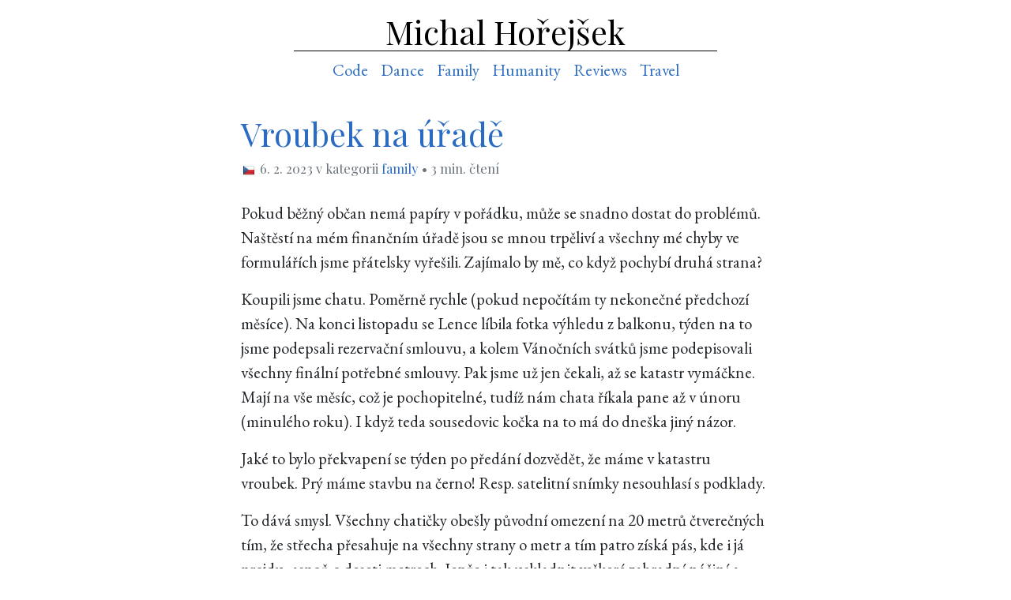

--- FILE ---
content_type: text/html; charset=utf-8
request_url: https://blog.horejsek.com/vroubek-na-urade/
body_size: 17156
content:

<!DOCTYPE html>
<html lang="cs" itemscope itemtype="http://schema.org/Article">
    <head>
        <meta charset="utf-8">
        <meta name="viewport" content="width=device-width, initial-scale=1.0">

        <meta name="author" content="Michal Hořejšek" />
        <meta name="copyright" content="Michal Hořejšek" />
    <link rel="canonical" href="https://blog.horejsek.com/vroubek-na-urade/" />

    <meta name="description" content="Pokud běžný občan nemá papíry v pořádku, může se snadno dostat do problémů. Naštěstí na mém finančním úřadě jsou se mnou trpěliví a všechny mé chyby ve formulářích jsme přátelsky vyřešili. Zajímalo by mě, co když pochybí druhá strana? Koupili jsme chatu. Poměrně rychle (pokud nepočítám ty nekonečné předchozí měsíce …">

    <meta itemprop="name" content="Vroubek na úřadě">
    <meta itemprop="description" content="Pokud běžný občan nemá papíry v pořádku, může se snadno dostat do problémů. Naštěstí na mém finančním úřadě jsou se mnou trpěliví a všechny mé chyby ve formulářích jsme přátelsky vyřešili. Zajímalo by mě, co když pochybí druhá strana? Koupili jsme chatu. Poměrně rychle (pokud nepočítám ty nekonečné předchozí měsíce …">
    <meta itemprop="image" content="https://blog.horejsek.com/images/family/paperwork.jpg">

    <meta name="twitter:card" content="summary" />
    <meta name="twitter:title" content="Vroubek na úřadě">
    <meta name="twitter:description" content="Pokud běžný občan nemá papíry v pořádku, může se snadno dostat do problémů. Naštěstí na mém finančním úřadě jsou se mnou trpěliví a všechny mé chyby ve formulářích jsme přátelsky vyřešili. Zajímalo by mě, co když pochybí druhá strana? Koupili jsme chatu. Poměrně rychle (pokud nepočítám ty nekonečné předchozí měsíce …">
    <meta name="twitter:image" content="https://blog.horejsek.com/images/family/paperwork.jpg">
    <meta name="twitter:site" content="@horejsek" />
    <meta name="twitter:creator" content="@horejsek">

    <meta property="og:type" content="article" />
    <meta property="og:title" content="Vroubek na úřadě" />
    <meta property="og:description" content="Pokud běžný občan nemá papíry v pořádku, může se snadno dostat do problémů. Naštěstí na mém finančním úřadě jsou se mnou trpěliví a všechny mé chyby ve formulářích jsme přátelsky vyřešili. Zajímalo by mě, co když pochybí druhá strana? Koupili jsme chatu. Poměrně rychle (pokud nepočítám ty nekonečné předchozí měsíce …" />
    <meta property="og:image" content="https://blog.horejsek.com/images/family/paperwork.jpg" />
    <meta property="og:url" content="https://blog.horejsek.com/vroubek-na-urade/" />
    <meta property="og:site_name" content="Michal Hořejšek blog" />
    <meta property="article:published_time" content="2023-02-06T08:00:00+00:00" />
    <meta property="fb:admins" content="1561003330" />

        <title>Vroubek na úřadě · Michal Hořejšek blog
</title>

        <link rel="manifest" href="/manifest.json">

        <link rel="stylesheet" href="/theme/style.min.css?v14">
        <link rel="stylesheet" href="/theme/blueimp/css/blueimp-gallery.min.css?v14">
        <link rel="stylesheet" href="https://fonts.googleapis.com/css?family=EB+Garamond|Playfair+Display&subset=latin,latin-ext&display=swap">
        <link rel="preconnect" href="https://fonts.gstatic.com/" crossorigin>

        <link rel="apple-touch-icon" sizes="57x57" href="/theme/favicon/apple-icon-57x57.png?v14">
        <link rel="apple-touch-icon" sizes="60x60" href="/theme/favicon/apple-icon-60x60.png?v14">
        <link rel="apple-touch-icon" sizes="72x72" href="/theme/favicon/apple-icon-72x72.png?v14">
        <link rel="icon" type="image/png" sizes="32x32" href="/theme/favicon/favicon-32x32.png?v14">
        <link rel="icon" type="image/png" sizes="16x16" href="/theme/favicon/favicon-16x16.png?v14">
        <link rel="manifest" href="/theme/favicon/manifest.json?v14">
        <meta name="msapplication-TileColor" content="#5f88d9?v14">
        <meta name="msapplication-TileImage" content="/theme/favicon/ms-icon-70x70.png?v14">
        <meta name="theme-color" content="#5f88d9">

        <link href="/posts.atom" type="application/atom+xml" rel="alternate" title="All posts" />
        <link href="/posts-cs.atom" type="application/atom+xml" rel="alternate" title="Czech posts" />
        <link href="/posts-en.atom" type="application/atom+xml" rel="alternate" title="English posts" />
        <link href="/posts-code.atom" type="application/atom+xml" rel="alternate" title="Posts from category code" />
        <link href="/posts-dance.atom" type="application/atom+xml" rel="alternate" title="Posts from category dance" />
        <link href="/posts-family.atom" type="application/atom+xml" rel="alternate" title="Posts from category family" />
        <link href="/posts-humanity.atom" type="application/atom+xml" rel="alternate" title="Posts from category humanity" />
        <link href="/posts-reviews.atom" type="application/atom+xml" rel="alternate" title="Posts from category reviews" />
        <link href="/posts-travel.atom" type="application/atom+xml" rel="alternate" title="Posts from category travel" />
    </head>
    <body>
        <div class="container">

        <header id="header">
            <a class="brand" href="/">Michal Hořejšek</a>
        </header>

        <nav class="nav">
                    <a class="nav-link" href="/category/code/">Code</a>
                    <a class="nav-link" href="/category/dance/">Dance</a>
                    <a class="nav-link" href="/category/family/">Family</a>
                    <a class="nav-link" href="/category/humanity/">Humanity</a>
                    <a class="nav-link" href="/category/reviews/">Reviews</a>
                    <a class="nav-link" href="/category/travel/">Travel</a>
        </nav>

<article itemscope itemtype="http://schema.org/Article">
    <header>
        <h1 itemprop="name headline"><a href="/vroubek-na-urade/">Vroubek na úřadě</a></h1>
            <small class="text-muted">
                <img src="/theme/flags/cs16.png" alt="cs" width="16px" height="16px" class="lang" />
                <time itemprop="datePublished" datetime="2023-02-06T08:00:00+00:00">
                        6. 2. 2023
                </time>
v kategorii                    <a href="/category/family/">family</a>
                &bull;
                3 min. čtení            </small>
    </header>


    <div itemprop="articleBody">
        <p>Pokud běžný občan nemá papíry v pořádku, může se snadno dostat do problémů. Naštěstí na mém finančním úřadě jsou se mnou trpěliví a všechny mé chyby ve formulářích jsme přátelsky vyřešili. Zajímalo by mě, co když pochybí druhá strana?</p>
<p>Koupili jsme chatu. Poměrně rychle (pokud nepočítám ty nekonečné předchozí měsíce). Na konci listopadu se Lence líbila fotka výhledu z balkonu, týden na to jsme podepsali rezervační smlouvu, a kolem Vánočních svátků jsme podepisovali všechny finální potřebné smlouvy. Pak jsme už jen čekali, až se katastr vymáčkne. Mají na vše měsíc, což je pochopitelné, tudíž nám chata říkala pane až v únoru (minulého roku). I když teda sousedovic kočka na to má do dneška jiný názor.</p>
<p>Jaké to bylo překvapení se týden po předání dozvědět, že máme v katastru vroubek. Prý máme stavbu na černo! Resp. satelitní snímky nesouhlasí s podklady.</p>
<p>To dává smysl. Všechny chatičky obešly původní omezení na 20 metrů čtverečných tím, že střecha přesahuje na všechny strany o metr a tím patro získá pás, kde i já projdu, aspoň o deseti metrech. Jenže i tak uskladnit veškeré zahradní náčiní a potřeby před nepohodou je za hranicemi i zkušeného hráče tetrisu. A co udělá hráč? Pořídí si větší displej s větší hrací plochou.</p>
<p>Nebo přístavbu. A tak, aby se zablácené smradlavé holinky netahaly ke křeslu s voňavým čajem, nechají se v mini předsíni. A aby se nemuselo chodit vykonávat potřebu ven do zimy či mokra, nedejbože oboje, postaví se kýbl uvnitř (v našem případě jsme vyměnili za <a href="/o-zachode/">spalovací komoru</a>). Úroveň komfortu prudce stoupá. Legálnost však směřuje opačným směrem.</p>
<p>Ono to není moc poznat. Jo, dvě strany jsou <em>zajímavě</em> zarovnány se střechou, ale jinak celkově, pokud nemáte v oku, kolik je 20 metrů čtverečných, si toho člověk nevšimne. Aspoň já ne, dokud jsme chatu nepřeměřili pro pojistku a neozval se katastr.</p>
<p>Čekal nás krásný seznam úkolů. Začalo to geodetem. Chvíli jsem se s ním bavil o jeho práci a byl jsem ohromen, co taková měřící krabička všechno umí. Běžné navigace centimetry netrápí. Když tak vám ukáží, že jste u sousedů, no a co. Katastrální mapy ale musejí být přesnější. A tak geodeti tahají zařízení, které je napojeno nejen na GPS, ale i na evropské Galileo, taky na Ruské satelity (i když otázka, zda to ještě platí), a kromě toho ješte na pozemní vysílače. Všechny tyto signály se s využitím internetu vloží do trojúhelníkových geometrických rovnic a vypadne bod na centimetr přesně.</p>
<p>Očekával bych, že osoba s tímto povoláním se těžko ztratí. Za prvé orientační smysl bude minimálně natrénován, a velmi chytrá zařízení to jistí. Ale ne. Volal mi, kudy k nám dojede. Po té diskuzi se bál k nám jet, a že raději zastaví na začátku kolonie. Jenže on netrefil ani tu kolonii! Pro srovnání: aniž by kolonie měla čísla popisná, dovážkové jídlo či dokonce Česká pošta k nám dojede úplně bez problémů.</p>
<p>Další kroky spočívaly v oběhání úřadů. Něco jako ta scénka s Asterixem a Obelixem. V našem případě však neúspěšně. Přístavbu zlegalizovat nelze. Zažil jsem, že i když jen písmenko bylo blbě, katastr měl problém, a muselo se vše opravit. Katastr by měl ohlídat správnost. U koupi bytu bazíroval na detailech, a tady počkal na přepis, než oznámil takovou důležitou informaci.</p>
<p>Docela mě nakrkli. Ale budu trpělivý. Snad to přátelsky vyřešíme. Rozhodně si odnáším poučení, že prodávající vám může namluvit i menší velikost, než je skutečnost. Právníci se spíš ptali „a o kolik je ta chata menší?“ :D</p>
    </div>
</article>    <br />

<br /><br />
<aside class="article-actions">
    <div class="float-left article-share">
Sdílej:
        &nbsp;
        <a href="https://www.facebook.com/sharer/sharer.php?u=https://blog.horejsek.com/vroubek-na-urade">
            <img src="/theme/s/f.png" alt="Facebook" width="24px" height="24px" />
        </a>
        &nbsp;
        <a href="https://twitter.com/intent/tweet?text=Vroubek na úřadě&url=https://blog.horejsek.com/vroubek-na-urade">
            <img src="/theme/s/t.png" alt="Twitter" width="24px" height="24px" />
        </a>
        &nbsp;
        <a href="https://reddit.com/submit?title=Vroubek na úřadě&url=https://blog.horejsek.com/vroubek-na-urade">
            <img src="/theme/s/r.png" alt="Reddit" width="24px" height="24px" />
        </a>
        &nbsp;
        <a href="https://www.tumblr.com/widgets/share/tool?canonicalUrl=https://blog.horejsek.com/vroubek-na-urade&title=Vroubek na úřadě">
            <img src="/theme/s/tu.png" alt="Tumblr" width="24px" height="24px" />
        </a>
    </div>

    <p class="float-right text-right">
            Reaguj:
        <a href="mailto:comment@horejsek.com">comment@horejsek.com</a>
    </p>
</aside>

<div class="clearfix"></div>

<br /><br />
<aside class="article-navigation">


                <p class="float-left">
                    « <a href="/oda-na-kotel/">Óda na kotel</a><br />
                    <small class="text-muted">
                        November 22, 2022
                    </small>
                </p>

                <p class="float-right text-right">
                    <a href="/usak/">Ušák</a> »<br />
                    <small class="text-muted">
                        March 12, 2023
                    </small>
                </p>

</aside>


<div class="clearfix"></div>

<br /><br />


<section>


    <h3>
Může se vám také líbit    </h3>

<img src="/theme/flags/cs16.png" alt="cs" width="16px" height="16px" />
<a href="/lenka-me-podvedla/">Lenka mě podvedla</a>,
<small class="text-muted">
    May 26, 2021
</small>
<br />


<img src="/theme/flags/cs16.png" alt="cs" width="16px" height="16px" />
<a href="/hodinovy-manzel/">Hodinový manžel</a>,
<small class="text-muted">
    September 10, 2020
</small>
<br />


<img src="/theme/flags/cs16.png" alt="cs" width="16px" height="16px" />
<a href="/jsi-fascinujici/">Jsi fascinující!</a>,
<small class="text-muted">
    February 22, 2021
</small>
<br />


<img src="/theme/flags/cs16.png" alt="cs" width="16px" height="16px" />
<a href="/zivot-za-covidu/">Život za covidu</a>,
<small class="text-muted">
    January 11, 2021
</small>
<br />


<img src="/theme/flags/cs16.png" alt="cs" width="16px" height="16px" />
<a href="/hop-do-trouby/">Hop do trouby</a>,
<small class="text-muted">
    June 18, 2019
</small>
<br />

    <p>
        <a href="/category/family/">
                Další články z kategorie
            family</a>.
        <br />
            Nenechte si ujít nové články díky <a href="/posts-family.atom">Atom/RSS <img src="/theme/feed-icon.png?v14" alt="" width="16px" height="16px" /> kanálu</a>.
    </p>
    <br /><br />


    <h3>
Poslední příspěvky    </h3>

<img src="/theme/flags/cs16.png" alt="cs" width="16px" height="16px" />
<a href="/kde-je/">Kde je?</a>,
<small class="text-muted">
    December 20, 2025
        in <a href="/category/family/">family</a>
</small>
<br />


<img src="/theme/flags/cs16.png" alt="cs" width="16px" height="16px" />
<a href="/jak-je-to-s-tim-domem/">Jak je to s tím domem?</a>,
<small class="text-muted">
    October 26, 2025
        in <a href="/category/family/">family</a>
</small>
<br />


<img src="/theme/flags/cs16.png" alt="cs" width="16px" height="16px" />
<a href="/domecek/">Domeček</a>,
<small class="text-muted">
    October 3, 2025
        in <a href="/category/family/">family</a>
</small>
<br />


<img src="/theme/flags/cs16.png" alt="cs" width="16px" height="16px" />
<a href="/nejhorsi-byrokraticka-instituce-banka/">Nejhorší byrokratická instituce? Banka…</a>,
<small class="text-muted">
    July 1, 2025
        in <a href="/category/family/">family</a>
</small>
<br />


<img src="/theme/flags/cs16.png" alt="cs" width="16px" height="16px" />
<a href="/zapisky-z-cest-mallorca/">Zápisky z cest: Mallorca</a>,
<small class="text-muted">
    June 22, 2025
        in <a href="/category/travel/">travel</a>
</small>
<br />

    <br /><br />
</section>
        <footer>
            <br />
            <br />
            <hr />
<blockquote class="blockquote">
        Pokud se vám mé příspěvky líbí, zvažte mě sledovat (<a href="/posts.atom">Atom/RSS</a>,
        <a href="https://www.facebook.com/mhorejsek">Facebook</a>, or <a href="https://twitter.com/horejsek">Twitter</a>),
        motivuje mě to psát a sdílet další příspěvky.
</blockquote>
<br />            <nav class="nav">
                <a class="nav-link" href="/about-me/">About me</a>
                <span class="nav-link">
                    <img src="/theme/feed-icon.png?v14" alt="" width="16px" height="16px" />
                    <a href="/posts.atom">Atom/RSS</a> /
                    <a href="/posts-cs.atom"><img src="/theme/flags/cs16.png" alt="cs" title="Czech feed" width="16px" height="16px" /></a> /
                    <a href="/posts-en.atom"><img src="/theme/flags/en16.png" alt="en" title="English feed" width="16px" height="16px" /></a>
                </small>
            </nav>
            <br />
            <br />
            <br />
        </footer>

        </div>

        <div id="blueimp-gallery" class="blueimp-gallery blueimp-gallery-controls">
            <div class="slides"></div>
            <a class="prev">‹</a>
            <a class="next">›</a>
            <a class="close">×</a>
            <ol class="indicator"></ol>
        </div>
        <script src="/theme/blueimp/js/blueimp-gallery.min.js?v14"></script>
        <script src="/theme/gallery.js?v14"></script>

<script async src="https://www.googletagmanager.com/gtag/js?id=UA-27985839-1"></script>
<script>
  window.dataLayer = window.dataLayer || [];
  function gtag(){dataLayer.push(arguments);}
  gtag('js', new Date());

  gtag('config', 'UA-27985839-1');
</script>

<script async>
(function(f, a, t, h, o, m){
	a[h]=a[h]||function(){
		(a[h].q=a[h].q||[]).push(arguments)
	};
	o=f.createElement('script'),
	m=f.getElementsByTagName('script')[0];
	o.async=1; o.src=t; o.id='fathom-script';
	m.parentNode.insertBefore(o,m)
})(document, window, '//a.majklovo.cz/tracker.js', 'fathom');
fathom('set', 'siteId', 'XMSIT');
fathom('trackPageview');
</script>    </div>
    </body>
</html>

--- FILE ---
content_type: application/javascript
request_url: https://blog.horejsek.com/theme/gallery.js?v14
body_size: 1369
content:
window.addEventListener('load', initGalleries, false);

function initGalleries() {
  for (var articleElm of document.getElementsByTagName('article')) {
    for (var image of articleElm.getElementsByTagName('img')) {
      if (image.className == 'lang') {
        continue;
      }

      // Find place with many images in one paragraph. It means it's gallery.
      // Paragraph with one image is only one image.
      // Target can be image or link, depends on browser.
      var linksParent = image;
      var links = [];
      for (var i = 0; i < 2; i++) {
        linksParent = linksParent.parentElement;
        if (linksParent.tagName == 'P') {
          links = linksParent.getElementsByTagName('a');
          break;
        }
      }
      if (links.length > 0 && links[0].href.indexOf('/images/') !== -1) {
        initGallery(image, links);
      }

      // Would be nice to include it in Markdown processing.
      linksParent.className = 'text-center';
    };
  }
}

function initGallery(image, links) {
  image.className = 'rounded';
  image.addEventListener('click', function(event) {
    var target = event.target || event.srcElement;
    var link = target.src ? target.parentNode : target;
    var options = {
      // Event in gallery will prevent actual click.
      // I do not here by myself to keep it working when gallery is not used.
      event: event,
      // Index can be link (not an image) or number. I prefer link.
      index: link,
      toggleControlsOnReturn: false,
      toggleControlsOnSlideClick: false,
      hidePageScrollbars: false,
      continuous: false,
      startSlideshow: false,
    };
    blueimp.Gallery(links, options);
  });
}
